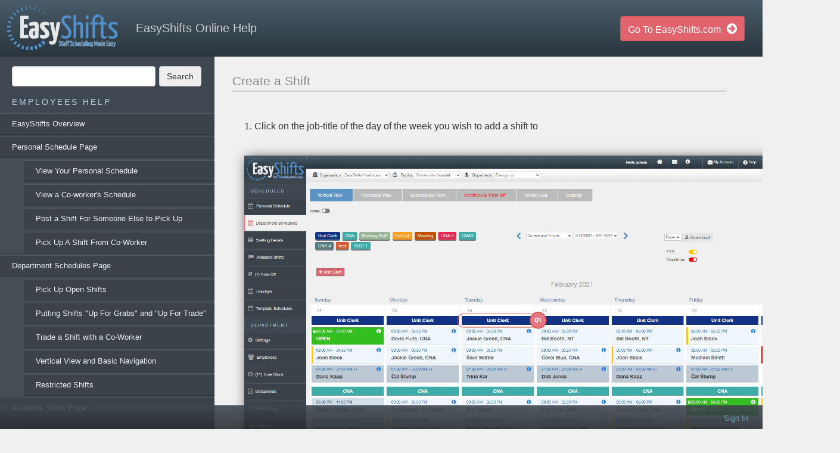

--- FILE ---
content_type: text/html; charset=utf-8
request_url: https://help.easyshifts.com/create-a-shift
body_size: 5072
content:

<!DOCTYPE html> 
<html lang="en-US" class="static detail-page dir-ltr contents" dir="ltr"> 
<head> 
    <meta charset="utf-8" />
    <title>EasyShifts Online Help - Create a Shift</title> 
    <link href="//fonts.googleapis.com/css?family=Lobster&amp;subset=latin" rel="stylesheet" type="text/css" />
<link href="/Themes/EasyShifts/Styles/default-grid.css" rel="stylesheet" type="text/css" />
<link href="/Themes/EasyShifts/Styles/Site.css" rel="stylesheet" type="text/css" />
<link href="/Modules/Orchard.Resources/Styles/font-awesome.min.css" rel="stylesheet" type="text/css" />
<link href="/Modules/Orchard.Search/Styles/orchard-search-search.css" rel="stylesheet" type="text/css" />
<script src="https://code.jquery.com/jquery-1.12.4.min.js" type="text/javascript"></script>
<!--[if lt IE 9]>
<script src="/Core/Shapes/scripts/html5.js" type="text/javascript"></script>
<![endif]-->
<meta content="Orchard" name="generator" />
<meta content="IE=edge,chrome=1" http-equiv="X-UA-Compatible" />
<link href="/modules/orchard.themes/Content/orchard.ico" rel="shortcut icon" type="image/x-icon" />

    <script>(function(d){d.className="dyn"+d.className.substring(6,d.className.length);})(document.documentElement);</script> 
    <script>window.isRTL = false;</script>
</head> 
<body>


<div class="aside-1" id="layout-wrapper">
<header id="layout-header" class="group">
    <div id="header">
        <div class="zone zone-header">
<article class="widget-TopHeader widget-header widget-html-widget widget">
    <div class="help_logo">
<h1 dir="ltr" style="text-align: left;"><a href="http://help.easyshifts.com" title="EasyShifts Help"><img width="186" height="74" alt="" src="/Media/Default/Logos/logo.png" /></a></h1>
</div>
<div class="help_title">
<h2>EasyShifts Online Help</h2>
</div>
<div class="go-to-easyshifts"><a class="btn btn-primary" href="http://www.easyshifts.com">Go To EasyShifts.com</a></div>
</article></div>
    </div>
</header>
<div id="layout-main-container">
<div id="layout-main" class="group">
    <aside id="aside-first" class="aside-first group">
        <div class="zone zone-aside-first">
<article class="input-group widget-SearchForm widget-aside-first widget-search-form widget">
    

<form action="/Search" class="search-form" method="get">    <fieldset>
        <input id="q" name="q" type="text" value="" />
        <input id="culture" name="culture" type="hidden" value="en-US" />
        <button type="submit">Search</button>
    </fieldset>
</form>
</article>
<article class="employee-menu widget-aside-first widget-menu-widget widget">
    <header>
        <h1>Employees Help</h1>
        
    </header>
    
<nav>
    <ul class="menu menu-sidebar-for-employees">
        
        
<li class="first"><a href="/easyshifts-overview">EasyShifts Overview</a>
</li>
<li class="dropdown">

    <a href="/personal-schedule-page">Personal Schedule Page</a> 
                <ul>
                    
<li>

    <a href="/view-your-personal-schedule">View Your Personal Schedule</a> 
</li>
<li>

    <a href="/view-a-co-worker-s-schedule">View a Co-worker&#39;s Schedule</a> 
</li>
<li>

    <a href="/post-a-shift-for-someone-else-to-pick-up">Post a Shift For Someone Else to Pick Up</a> 
</li>
<li>

    <a href="/pick-up-shift">Pick Up A Shift From Co-Worker</a> 
</li>
                </ul>
</li>
<li class="dropdown">

    <a href="/department-schedules">Department Schedules Page</a> 
                <ul>
                    
<li>

    <a href="/pick-up-open-shifts">Pick Up Open Shifts</a> 
</li>
<li>

    <a href="/up-for-grab">Putting Shifts &quot;Up For Grabs&quot; and &quot;Up For Trade&quot;</a> 
</li>
<li>

    <a href="/trade-a-shift-with-a-co-worker">Trade a Shift with a Co-Worker</a> 
</li>
<li>

    <a href="/vertical-view">Vertical View and Basic Navigation</a> 
</li>
<li><a href="/restricted-shifts">Restricted Shifts</a>
</li>
                </ul>
</li>
<li class="dropdown">

    <a href="/available-shifts-page">Available Shifts Page</a> 
                <ul>
                    
<li>

    <a href="/tradeoffers">Trade Offers</a> 
</li>
<li>

    <a href="/available-open-shifts">Open Shifts</a> 
</li>
<li>

    <a href="/upforgrabs">Up For Grabs</a> 
</li>
<li>

    <a href="/tradepreferred">Trade Preferred</a> 
</li>
<li>

    <a href="/myproposals">My Proposals</a> 
</li>
                </ul>
</li>
<li class="dropdown">

    <a href="/time-off-page">Time Off Page</a> 
                <ul>
                    
<li>

    <a href="/time-off-page-calendar-view">Time Off Page - Calendar View</a> 
</li>
<li>

    <a href="/request-time-off">Request Time Off</a> 
</li>
                </ul>
</li>
<li class="dropdown">

    <a href="/employees-page">Employees Page</a> 
                <ul>
                    
<li><a href="/set-availability-employee">Set Availability for Employee</a>
</li>
                </ul>
</li>
<li class="dropdown">

    <a href="/timeclock">Time Clock</a> 
                <ul>
                    
<li>

    <a href="/locationapple">Location Services (Apple)</a> 
</li>
<li>

    <a href="/gpsandroid">Location Services (Android)</a> 
</li>
                </ul>
</li>
<li>

    <a href="/change-your-password">Change Your Password</a> 
</li>
<li>

    <a href="/change-your-username-contact-info">Change Your Username / Contact Info</a> 
</li>
<li class="dropdown">

    <a href="/Receive-Email/Mobile-Notifications">Receive Email/Mobile Notifiications</a> 
                <ul>
                    
<li>

    <a href="/pushapple">Push Notifications (Apple)</a> 
</li>
<li>

    <a href="/pushandroid">Push Notifications (Android)</a> 
</li>
                </ul>
</li>

<li>

    <a href="/send-view-a-message-2">Send/View a Message</a> 
</li>
<li>

    <a href="/merge">Merge Accounts</a> 
</li>
<li>

    <a href="/forgotpassword-2">Forgot Password</a> 
</li>
<li class="last">

    <a href="/employeeengagement">Engagement</a> 
</li>
    </ul>
</nav>
</article>
<article class="admin-menu widget-aside-first widget-menu-widget widget">
    <header>
        <h1>Admin Help</h1>
        
    </header>
    
<nav>
    <ul class="menu menu-sidebar-for-admin">
        
        
<li class="first">

    <a href="/admintraining">EasyShifts Admin Training</a> 
</li>
<li>

    <a href="/view-personal-schedules">View Personal Schedules</a> 
</li>
<li class="dropdown current">

    <a href="/viewing-a-specific-week-of-your-department-schedule">Department Schedule</a> 
                <ul>
                    
<li>

    <a href="/view-past-schedules">View Past Schedules</a> 
</li>
<li>

    <a href="/spreadsheet-view">Spreadsheet View</a> 
</li>
<li>

    <a href="/scheduling-conflicts-page">Scheduling Conflicts Page</a> 
</li>
<li class="current">

    <a href="/create-a-shift">Create a Shift</a> 
</li>
<li>

    <a href="/addshiftsinbulk">Adding Shifts In Bulk</a> 
</li>
<li>

    <a href="/edit-a-shift">Edit a Shift</a> 
</li>
<li>

    <a href="/addingshiftnotes">Adding Shift Notes</a> 
</li>
<li><a href="/restricted-shifts-admin">Restricted Shifts for Admin</a>
</li>
<li><a href="/Secondary_Assignee">Secondary Assignee</a>
</li>
<li>

    <a href="/bonusshift">Bonus Shifts</a> 
</li>
<li>

    <a href="/absence-tracking">Absence Tracking</a> 
</li>
<li>

    <a href="/departmentschedulesconflicts">Conflicts and Time Off Tab</a> 
</li>
<li>

    <a href="/lastmandated">Add Last Mandated</a> 
</li>
                </ul>
</li>
<li class="dropdown">

    <a href="/staffingdetails">Staffing Details</a> 
                <ul>
                    
<li>

    <a href="/staffscheduling">Staff Scheduling</a> 
</li>
                </ul>
</li>
<li class="dropdown">

    <a href="/available-shifts-page-2">Available Shifts Page for Admin</a> 
                <ul>
                    
<li>

    <a href="/admintradeoffers">Trade Offers</a> 
</li>
<li>

    <a href="/adminopenshifts">Open Shifts</a> 
</li>
<li>

    <a href="/approverestricted">Approving Restricted Shifts</a> 
</li>
                </ul>
</li>
<li class="dropdown">

    <a href="/time-off-page-2">Time Off Page for Admin</a> 
                <ul>
                    
<li>

    <a href="/timeofflistview">List View</a> 
</li>
<li>

    <a href="/time-off-page-calendar-view-for-admin">Calendar View for Admin</a> 
</li>
<li><a href="/set-time-off-request-visibility">Set Time-Off Request Visibility</a>
</li>
<li>

    <a href="/timeofftype">Add A New Time Off Type</a> 
</li>
<li>

    <a href="/blockedperiods">Blocked Periods</a> 
</li>
                </ul>
</li>
<li>

    <a href="/holidays">Holidays</a> 
</li>
<li class="dropdown">

    <a href="/template-schedules">Template Schedules</a> 
                <ul>
                    
<li>

    <a href="/basic-navigation">Basic Navigation</a> 
</li>

<li>

    <a href="/modify-structure">Modify Structure</a> 
</li>
<li>

    <a href="/editing">Editing Templates</a> 
</li>
<li>

    <a href="/premiumperiods">Premium Periods</a> 
</li>
                </ul>
</li>
<li>

    <a href="/adminengagement">Engagement</a> 
</li>
<li class="dropdown">

    <a href="/department-settings-general-settings">Department Settings - General Settings</a> 
                <ul>
                    
<li>

    <a href="/department-settings-job-titles">Department Settings - Job Titles</a> 
</li>
<li>

    <a href="/newjobtitle">Adding New Job Titles</a> 
</li>
<li>

    <a href="/training">Training Positions</a> 
</li>
<li>

    <a href="/department-settings-department-roles">Department Settings - Department Roles</a> 
</li>
<li>

    <a href="/other-dept-time-off">Time Off From Other Departments</a> 
</li>
<li>

    <a href="/timeclocksettings">Time Clock Settings</a> 
</li>
<li>

    <a href="/eldermark-2">Eldermark Integration</a> 
</li>
                </ul>
</li>
<li class="dropdown">

    <a href="/employees-page-for-admin">Employees Page for Admin</a> 
                <ul>
                    
<li>

    <a href="/remove-an-employee-from-your-department">Remove an Employee From Your Department</a> 
</li>
<li>

    <a href="/add-an-employee-to-your-department">Add an Employee to Your Department</a> 
</li>
<li><a href="/set-availability-admin">Manage Availability for Admin</a>
</li>
<li>

    <a href="/employeereassignment">Employee Reassignment</a> 
</li>
<li>

    <a href="/find-username">Find an Employee&#39;s Username</a> 
</li>
<li>

    <a href="/reset-an-employee-s-password">Reset an Employee&#39;s Password</a> 
</li>
<li>

    <a href="/intro-letters">Intro Letters</a> 
</li>
<li>

    <a href="/overtimeoverride">Overtime Override</a> 
</li>
                </ul>
</li>
<li class="dropdown">

    <a href="/timeclockadmin">Time Clock for Admins</a> 
                <ul>
                    
<li>

    <a href="/timeclocknavigation">Basic Navigation</a> 
</li>
<li>

    <a href="/createtimeclockpunch">Create A Time Clock Punch</a> 
</li>
<li>

    <a href="/timeclocksettings-2">Time Clock Settings</a> 
</li>
<li>

    <a href="/whitelistip">Whitelist IP Address</a> 
</li>
                </ul>
</li>
<li>

    <a href="/documents">Documents</a> 
</li>
<li class="dropdown">

    <a href="/notifications-page">Activity Log Page</a> 
                <ul>
                    
<li><a href="/filter-activity-log">Filter Activity Log</a>
</li>
                </ul>
</li>
<li>

    <a href="/lastmandatedreport">Last Mandated</a> 
</li>
<li class="dropdown">

    <a href="/payrollreport">Payroll Report</a> 
                <ul>
                    
<li>

    <a href="/payrollentireshift">Payroll Report- &quot;Include Entire Shift&quot; Checkbox</a> 
</li>
<li>

    <a href="/7minute">Round Punches- 7 Minute Rule</a> 
</li>
                </ul>
</li>
<li>

    <a href="/send-view-a-message-for-admin">Send/View a Message for Admin</a> 
</li>
<li>

    <a href="/change-your-password-for-admin">Change Your Password for Admin</a> 
</li>
<li>

    <a href="/change-your-username-contact-info-for-admin">Change Your Username / Contact Info for Admin</a> 
</li>
<li>

    <a href="/set-your-notification-preferences">Set Your Notification Preferences</a> 
</li>

<li>

    <a href="/overtime">Overtime Calculations</a> 
</li>
<li>

    <a href="/PointClickCare">PointClickCare Integration</a> 
</li>
<li>

    <a href="/PBJ">PBJ Report</a> 
</li>
<li class="dropdown last">

    <a href="/ADPConnector">ADP Connector Setup</a> 
                <ul>
                    
<li>

    <a href="/ADPShiftExport">ADP Shift Export</a> 
</li>
<li>

    <a href="/ADPTimeOff">ADP Time Off Requests</a> 
</li>
<li>

    <a href="/ADPImport">ADP Import Employees</a> 
</li>
<li>

    <a href="/ADPSyncEmployee">ADP Sync Employee</a> 
</li>
                </ul>
</li>
    </ul>
</nav>
</article></div>
    </aside>
    <div id="layout-content" class="group">
                        <div id="content" class="group">
            <div class="zone zone-content">
<article class="page content-item">
    <header>
        

<h1>Create a Shift</h1>


            <div class="metadata">
                <div class="published">Thursday, September 15, 2016 12:58:18 AM</div>
            </div>
    </header>
    <div class="orchard-layouts-root">
    

<div class="table">

<div class="row">
<div class=" span-12 cell">
<h2>1. Click on the job-title of the day of the week you wish to add a shift to</h2>
<p>&nbsp;</p>
<p><img width="1000" height="500" alt="" src="/Media/Default/ScreenShots/department_schedules_create_shift_1.jpg" style="display: block; margin-left: auto; margin-right: auto;" /></p>

<h2><em>The 'Create Shift' box will pop up as seen below.</em><br /><em></em></h2>
<p><em>&nbsp;</em></p>
<p><em></em></p>
<p><em></em></p>
<h2>2. From the dropdown box next to 'Employee' you can either leave the shift open or choose from the list of employees with that job title.</h2>
<p>&nbsp;</p>
<p></p>
<h2>3. Choose a 'Start Time' of the shift.</h2>
<p>&nbsp;</p>
<p>&nbsp;</p>
<h2>4. Choose an 'End Time' of the shift.</h2>
<p>&nbsp;</p>
<p></p>
<h2>5. Choose a 'Break Start' time.</h2>
<p>&nbsp;</p>
<p></p>
<h2><strong>Note:</strong> The 'Break Time' fields only need to be filled in if your employees have an unpaid break during their shift. This will accurately calculate their hours by not including the break time.</h2>
<p>&nbsp;</p>
<p></p>
<h2>6. Indicate the duration of the break in minutes in the 'Break Time' box.</h2>
<p>&nbsp;</p>
<p></p>
<h2><strong>Note:</strong>&nbsp;A 'Break Start' time is required to calculate the break. Do not fill out the 'Break Time' without indicating a 'Start Time'.</h2>
<p>&nbsp;</p>
<p></p>
<h2>7. Click 'Save' to create the shift.</h2>
<p>&nbsp;</p>
<p><img width="1000" height="500" alt="" src="/Media/Default/ScreenShots/department_schedules_create_shift_2.jpg" style="display: block; margin-left: auto; margin-right: auto;" /></p>
</div></div>
</div>

</div>
</article></div>
        </div>
            </div>
</div>
</div>
<div id="layout-footer" class="group">
    <footer id="footer">
        <div id="footer-quad" class="group">
                                            </div>
        <div id="footer-sig" class="group">
            <div class="zone zone-footer">
<div class="user-display">
        <span class="user-actions"><a href="/Users/Account/LogOn?ReturnUrl=%2Fcreate-a-shift" rel="nofollow">Sign In</a></span>
</div></div>
        </div>
    </footer>
</div>
</div>
<script src="/Themes/EasyShifts/scripts/jquerytouch.js" type="text/javascript"></script>

</body>
</html>

--- FILE ---
content_type: text/css
request_url: https://help.easyshifts.com/Themes/EasyShifts/Styles/Site.css
body_size: 8855
content:
/*
Theme: Theme Machine
Author: Orchard Team – http://www.orchardproject.net
Copyright: 2010, Orchard. All Rights Reserved
*/


/*  Color Palette
**************************************************************

Background: #fff
Borders: #dbdbdb
Text: #434343
Secondary Text: #999999
Main Accent: #999
Links: #5f97af
*/



/* Reset
***************************************************************/

html, body, div, span, applet, object, iframe,
h1, h2, h3, h4, h5, h6, p, blockquote, pre,
a, abbr, acronym, address, big, cite, code,
del, dfn, em, font, img, ins, kbd, q, s, samp,
small, strike, strong, sub, sup, tt, var,
dl, dt, dd, ol, ul, li,
fieldset, form, label, legend,
table, caption, tbody, tfoot, thead, tr, th, td {
    margin: 0;
    padding: 0;
    border: 0;
    outline: 0;
    font-weight: inherit;
    font-style: inherit;
    font-size: 100%;
    font-family: inherit;
    vertical-align: baseline;
}

/* Remember focus styles! */
:focus { outline: 0; }

ol, ul { list-style: none; }

/* Tables still need 'cellspacing="0"' in the markup */
table { border-collapse: separate; border-spacing: 0; }
caption, th, td { text-align: left; font-weight: normal; }

blockquote:before, blockquote:after,
q:before, q:after { content: ""; }
blockquote, q { quotes: "" ""; }

/* HTML 5 elements as block */  
header, footer, aside, nav, article {display: block;}



/* Clearing Floats
***************************************************************/

.group:after 
{
    content: ".";
    display: block;
    height: 0;
    font-size: 0;
    clear: both;
    visibility: hidden;
}

.zone:after, .widget-control:after /* .zone:after self clears every zone container - .widget-control:after self clears any floats used in a widget */
{
    content: ".";
    display: block;
    height: 0;
    font-size: 0;
    clear: both;
    visibility: hidden;
}



/* General
***************************************************************/

/* Default font settings. 
The font-size 81.3% sets the base font to 13px 

Pixels     EMs         Percent Points
6px     0.462em     46.2%     5pt
7px     0.538em     53.8%     5pt
8px     0.615em     61.5%     6pt
9px     0.692em     69.2%     7pt
10px     0.769em     76.9%     8pt
11px     0.846em     84.6%     8pt
12px     0.923em     92.3%     9pt
13px     1em         100%     10pt
14px     1.077em     107.7%     11pt
15px     1.154em     115.4%     11pt
16px     1.231em     123.1%     12pt
17px     1.308em     130.8%     13pt
18px     1.385em     138.5%     14pt
19px     1.462em     146.2%     14pt
20px     1.538em     153.8%     15pt
21px     1.615em     161.5%     16pt
22px     1.692em     169.2%     17pt
23px     1.769em     176.9%     17pt
24px     1.846em     184.6%     18pt
*/

body  {
    line-height: 1; 
    font-size: 81.3%;
    color: #333; 
    background: #fff;
    font-family: Tahoma, "Helvetica Neue", Arial, Helvetica, sans-serif;
    background-color: #f0f0f0;  
}

/* Headings */
h1,h2,h3,h4,h5,h6 {font-weight: normal;margin:.6em 0;}

h1 { font-size: 1.308em; }
h2 { font-size: 1.231em; }
h3 { font-size: 1.154em; }
h4 { font-size: 1.077em; }
h5 { font-size: 1em; }
h6 { font-size: 1em; }

h1 img, h2 img, h3 img, 
h4 img, h5 img, h6 img {
  margin: 0;
}

/* Aside Headings */
aside h1 { font-size: 1.154em; }
aside h2 { font-size: 1.077em; }
aside h3 { font-size: 1em; }
aside h4 { font-size: 1em; }
aside h5 { font-size: 1em; }
aside h6 { font-size: 1em; }

/* Lists */
li ul, 
li ol       { margin:0 1.5em; }
ul, ol      { margin: 1.5em; line-height: 1.538em; }

ul          { list-style-type: disc; }
ol          { list-style-type: decimal; }

dl          { margin: 0 0 1.5em 0; }
dl dt       { font-weight: bold; }
dd          { margin-left: 1.5em;}

/* Text elements */
p           {margin: 0 0 1em;line-height: 1.538em;font-size: 13px;}
p img.left  { float: left; margin: 0.923em 0.923em 0.923em 0; padding: 0; }
p img.right { float: right; margin: 0.923em 0 0.923em 0.923em; }

a:focus, 
a:hover     { text-decoration: underline; }
a           { color: #5f97af; text-decoration: none; }

blockquote  { margin: 0.923em; color: #666; font-style: italic; }
strong      { font-weight: bold; }
em,dfn      { font-style: italic; }
dfn         { font-weight: bold; }
sup, sub    { line-height: 0; }

abbr, 
acronym     { border-bottom: 1px dotted #666; }
address     { margin: 0 0 0.923em; font-style: italic; }
del         { color:#666; }

pre         { margin: 0.923em 0; white-space: pre; }
pre,code,tt { font: 1em 'andale mono', 'lucida console', monospace; line-height: 1.462em; }



/* Forms
***************************************************************/

form              { margin: 0; padding: 0;}
legend            { font-size: 1.231em; font-weight: normal; border:none;}
fieldset          { padding:6px 0 0; margin:0 0 12px 0; border: 0px solid #dbdbdb; }
label             { font-weight:normal; display:block; padding: 0 0 0.3em 0; }
label.forcheckbox { margin:0 0 0 .4em; display:inline; }

input[type="text"], input[type="password"] {
    display: block;
    padding: 0.3em;
}

input[type="checkbox"] {
    margin:.2em 0 1.2em 0;
}

fieldset ol     { list-style-type:none; padding: 0; margin: 0; }
fieldset ol li  { margin: 0 0 6px 0; }

form.inline, form.inline fieldset { /* todo: (heskew) need something other than .inline ... */
    display:inline;
}

form.inline fieldset {
    margin:0;
}

input[type="checkbox"]:focus, input[type="radio"]:focus {
    outline:1px dotted #666d51;
}

input[readonly] {
    background-color: #EBEBE4;
    color: #545454;
}

legend span {
    font-weight:normal;
}
label span {
    font-weight:normal;
}
label input {
    vertical-align:text-top;
}
.hint {
    display:block;
    font-size: 0.846em;
    color:#999;
    margin-top: 3px;
    padding: 3px;
}
/* todo: (heskew) try to get .text on stuff like .text-box */
select, textarea, input.text, input.textMedium, input.text-small, input.text-box {
    font-family:inherit;
    padding:3px;
    border:1px solid #bdbcbc;
    font-family:inherit;
    font-size:inherit;
}
input.text, input.textMedium, input.text-box {
    line-height:1.2em;
}
/*Are we using the two classes below?*/
input.text-small, input.text.small {
    width:4em;
}
input.textMedium, input.text.medium {
    width:26em;
}
select {
    padding:1px;	
}
select:focus, textarea:focus, input.text:focus, input.text-box:focus, input.text-small:focus, input.textMedium:focus  {
    border-color:#666d51;
}
input.check-box {
    margin-left:0;
    vertical-align:-.1em;
}
input.large.text, textarea, fieldset {
    clear:both;
}

textarea {
    min-height:8em;
}

/* Structure
***************************************************************/
#layout-wrapper { }

#layout-header, #layout-featured, #layout-before-main, #layout-main, #layout-footer, #layout-after-main, #layout-tripel {
    
    margin:0;
}

/* Navigation */
#layout-navigation 
{
    width: 960px;
    margin: 0 auto;
    display: block;
    border-bottom: 1px solid #dbdbdb;
}

nav ul 
{
    padding: 0px;
    margin: 0px;
}

nav ul li
{
    /* border:1px solid #dbdbdb; */
    background: rgba(128, 128, 128, .1);
    display:block;
    margin:0 2px -1px 0;
}
nav > ul li.current 
{
    background: rgba(128, 128, 128, .1);
}
nav ul li a 
{
    padding:0 18px;
    display:block;
    color: #333;
    font-size: 1.077em;
    text-decoration:none;
    line-height:24px;
}


/* first level */
nav > ul > li {/* float:left; */}
nav > ul > li > a {/* float:left; */}
/* nav > ul > li:hover > ul { display:block; } */
nav > ul > li:hover { }

/* second level */
nav > ul > li > ul { margin-left: 40px; padding:0px; }
nav > ul > li > ul > li { list-style-type:none; margin:0px; border: none;}
nav > ul > li > ul > li > a { display:block; text-decoration:none;}
nav > ul > li > ul > li:hover > a { }

nav > ul > li > ul > li:hover > ul { display:block; }

/* third level */
nav > ul > li > ul > li > ul { margin: -20px -1px 0px 90% ; padding:0px; display:none; position:absolute; border: 1px solid #dbdbdb; }
nav > ul > li > ul > li > ul > li { list-style-type:none; margin:0px; border: none;}
nav > ul > li > ul > li > ul > li > a { display:block; text-decoration:none;}
nav > ul > li > ul > li > ul > li:hover > a { }

/* deeper levels */
nav > ul > li > ul > li > ul ul { display:none; }

/* Breadcrumb */
nav ul.breadcrumb 
{
    border:none;
    display: inline-block;
    margin: -9px;
}

    nav ul.breadcrumb li
    {
        border:none;
        background:none;
        display:block;
        margin:0 2px -1px 0;
    }

    nav ul.breadcrumb li:after
    {
        content: "/"
    }
    
    nav ul.breadcrumb li.last:after
    {
        content: ""
    }

        nav ul.breadcrumb li a 
        {
            padding:0 9px;
            display:block;
            color: #5F97AF;
            font-size: 100%;
        }
        
        nav ul.breadcrumb li a:hover
        {
            text-decoration: underline;
        }
        
#layout-header {
    background-color: #3F4750;
    background: linear-gradient(#495c6a, #2a353d);
    height: 95px;
}

#layout-header h1 {
    color: #fff;
    margin-top: 0px;
    margin-bottom: 0px;
    font-size: 1.5em;
}
    #branding 
    {   
        font-family: 'Lobster', Tahoma, Arial, Helvetica, sans-serif;
        font-size: 2.9em;
        padding: 0;
        margin: 0;
    }
    #branding a 
    {
        text-decoration:none;
        color: #434343;
    }
#layout-navigation {}
#layout-featured {}
#layout-before-main {}
#layout-main {
    background-color: #f0f0f0;
}
    #aside-first {}
    #layout-content {}
        #messages {}
        #before-content {}
        #content {}
        #after-content {}
    #aside-second {}
#layout-after-main {}
#layout-tripel {}
    #tripel-first {}
    #tripel-second {}
    #tripel-third {}
#layout-footer {}
    #footer-quad {}
        #footer-quad-first {}
        #footer-quad-second {}
        #footer-quad-third {}        
        #footer-quad-forth {}
    #footer-sig {}
    
/* Zones */
.zone 
{
    padding: 12px;
    
    /*  Enable this to see zone visualizations
    background-color: yellow;
    box-shadow:inset 0 0 1px purple;
    -moz-box-shadow:inset 0 0 1px purple;
    -webkit-box-shadow:inset 0 0 1px purple;
    */
} 
.zone-header {padding: 10px 0 10px 12px;position: relative;height: 85px;}
.zone-navigation { padding: 0; }
.zone-featured {}
.zone-before-main {}
.zone-aside-first {}
.zone-messages {}
.zone-before-content {}
.zone-content {
}
.zone-after-content {}
.zone-aside-second {}
.zone-after-main {}
.zone-tripel-first {}
.zone-tripel-second {}
.zone-tripel-third {}
.zone-footer-quad-first {}
.zone-footer-quad-second {}
.zone-footer-quad-third {}
.zone-footer-quad-fourth {}
.zone-footer { color: #999999; position:fixed; bottom: 0; }



/* Main
***************************************************************/

/* Content lists and details */
.content-description { font-size: 1.154em; }
.content-items { padding: 0; margin: 0; list-style: none; }
.content-items li { padding: 0; margin: 0; }
.content-items .content-item { border-top: 1px solid #dbdbdb; padding: 6px 0 6px 0; }
.content-items .content-item header {}
.content-items .content-item header h1 { font-size: 1.308em; color:#434343; }
.content-items .content-item header h1 a { color: #434343; }
.content-items .content-item header h1 a:hover {}

/* Tags */
.tags { margin-top: 12px; }
.tags a { background-color: #dbdbdb; padding: 3px 6px; color: #434343; }
.tags a:hover { background-color: #434343; color: #fff; }

/* Metadata */
.metadata { margin: 0 0 12px 0; color: #999; font-size: 0.846em; }
.metadata .published {display: none;margin: 0 6px 0 0;}
.metadata .comment-count { display: inline; }
.meta {}

/* Comments */
#comments { margin: 24px 0 0 0; padding: 0; }
.comment-form { margin: 24px 0 0 0; padding: 0; }
.comments { margin: 0; padding: 0; list-style: none; }
.comments li { margin: 12px 0 0 0; padding: 12px; border: 1px solid #dbdbdb; }
.comment { margin: 0; padding: 0; }
.comment h4 { font-size: 1.077em; }
.comment .who {}
.comment .what {}
.comment .reply { float: right;}
.comment #add-comment {}
.comment-form #comment-by { font-size: 1.231em; font-weight: normal; margin: 0 0 1.2em 0; border:none; }
.comment-form .comment-text { width: 33.2em; }
.comment-form input[type="text"] { width: 32em; }
.comment-form li { border: inherit; margin: inherit; padding: inherit}
.comment-disabled {}
.comment-count { font-size: 1.231em; }

/* Confirmations */
.message, .validation-summary-errors { margin:10px 0 4px 0; padding:4px; }
.messages a { font-weight:bold; }
.message-Information { background:#e6f1c9; /* green */ border:1px solid #cfe493; color:#062232; }
.message-Warning { background:#fdf5bc; /* yellow */ border:1px solid #ffea9b; }
.critical.message, .validation-summary-errors, .message-Error { background:#e68585; /* red */ border:1px solid #990808; color:#fff; }


/* Secondary
***************************************************************/

/* Aside Zones */
/* If zone 1 is on */
.aside-1 #layout-content {float: left;}
.aside-1 .aside-first { float: left; width: 360px; }

/* If zone 2 is on */
.aside-2 #layout-content { float: left; width: 600px; }
.aside-2 .aside-second { float: right; width: 360px; }

/* If zones 1, 2 are on */
.aside-12 #layout-content { width: 600px; }
.aside-12 .aside-first, .aside-12 .aside-second { width: 180px; }
.aside-12 .aside-first, .aside-12 .aside-second, .aside-12 #layout-content { float:left; }

/* Tripel Zones*/
#layout-tripel > div { float:left; width:960px; }

/*2 zones on */
.tripel-12 #layout-tripel > div { width:480px; } /* If zones 1, 2 are on */
.tripel-23 #layout-tripel > div { width:480px; } /* If zones 2, 3 are on */
.tripel-13 #layout-tripel > div { width:480px; } /* If zones 1, 3 are on */

/*3 zones on */
.tripel-123 #layout-tripel > div { width:320px; } /* If zones 1, 2, 3 are on */

/* Quad Footer Zones */
#footer-quad > div { float:left; width:240px; }

/*1 zone on */
.split-1 #footer-quad-first { width:960px; } /* If zone 1 is on */
.split-2 #footer-quad-second { width:960px; } /* If zone 2 is on */
.split-3 #footer-quad-third { width:960px; } /* If zone 3 is on */
.split-4 #footer-quad-fourth { width:960px; } /* If zone 4 is on */

/*2 zones on */
.split-12 #footer-quad-first, .split-12 #footer-quad-second { width:480px; } /* If zones 1, 2 are on */
.split-13 #footer-quad-first, .split-13 #footer-quad-third { width:480px; } /* If zones 1, 3 are on */
.split-14 #footer-quad-first, .split-14 #footer-quad-fourth { width:480px; } /* If zones 1, 4 are on */
.split-23 #footer-quad-second, .split-23 #footer-quad-third { width:480px; } /* If zones 2, 3 are on */
.split-24 #footer-quad-second, .split-24 #footer-quad-fourth { width:480px; } /* If zones 2, 4 are on */
.split-34 #footer-quad-third, .split-34 #footer-quad-fourth { width:480px; } /* If zones 3, 4 are on */

/*3 zones on */
.split-234 #footer-quad-second { width:480px; } /* If zones 2, 3, 4 are on */
.split-134 #footer-quad-first { width:480px; } /* If zones 1, 3, 4 are on */
.split-124 #footer-quad-fourth { width:480px; } /* If zones 1, 2, 4 are on */
.split-123 #footer-quad-third { width:480px; } /* If zones 1, 2, 3 are on */

/*3 zones on - alternate layout*/
/*.split-123 #footer-quad-first, .split-123 #footer-quad-second, .split-123 #footer-quad-third { width:320px; }*/ /* If zones 1, 2, 3 are on */
/*.split-124 #footer-quad-first, .split-124 #footer-quad-second, .split-124 #footer-quad-fourth { width:320px; }*/ /* If zones 1, 2, 4 are on */
/*.split-134 #footer-quad-first, .split-134 #footer-quad-third, .split-134 #footer-quad-fourth { width:320px; }*/ /* If zones 1, 3, 4 are on */
/*.split-234 #footer-quad-second, .split-234 #footer-quad-third, .split-234 #footer-quad-fourth { width:320px; }*/ /* If zones 2, 3, 4 are on */



/* Widgets
***************************************************************/
.widgets {}
.widget h1 { font-size: 1.077em; }

/* Edit Mode Widgets */
/* These are the edit controls that appear when you're logged-in */
.widget-control { position: relative; border: 1px dotted #5f97af; }
.widget-control .manage-actions { position:absolute; top: 0px; right: 0px; }
.widget-control .manage-actions a { display: block; background-color: #dbdbdb; color: #434343; padding: 3px 6px;  }
.widget-control .manage-actions a:hover { background-color: #434343; color: #fff; text-decoration: none; }

/* Content Mode */
.content-control { border: 1px dotted #5f97af; overflow:auto; position: relative; }
.content-control .manage-actions { position:absolute; top: 0px; right: 0px; }
.content-control .manage-actions a { display: block; background-color: #dbdbdb; color: #434343; padding: 3px 6px;  }
.content-control .manage-actions a:hover { background-color: #434343; color: #fff; text-decoration: none; }



/* Pager
***************************************************************/

.pager { list-style: none; padding: 0; margin: 12px 0 0 0; }
.pager li { float: left; padding: 0 12px 0 0; margin: 0; }
.pager a, .pager span { font-size: 1.077em; display: block; background-color: #dbdbdb; padding: 6px 6px; color: #434343;}
.pager a:hover { background-color: #434343; color: #fff; }
.pager span { background-color:inherit; }


/* Misc
***************************************************************/

.small      { font-size: 0.615em; margin-bottom: 1.875em; line-height: 1.875em; }
.large      { font-size: 1.231em; line-height: 2.231em; margin-bottom: 1.25em; }
.hide       { display: none; }

.quiet      { color: #666; }
.loud       { color: #000; }
.highlight  { background:#ff0; }
.added      { background:#060; color: #fff; }
.removed    { background:#900; color: #fff; }

.first      { margin-left:0; padding-left:0; }
.last       { margin-right:0; padding-right:0; }
.top        { margin-top:0; padding-top:0; }
.bottom     { margin-bottom:0; padding-bottom:0; }

.credits { float: left; }
.user-display { float: left; padding: 0 12px; }
.user-display .welcome {}
.user-display .user-actions {}

.login-form { margin: 24px 0 0 0; }



/* CSS 3 Enhancements 
***************************************************************/

input[type="submit"], input[type="button"], button, .button, .button:link, .button:visited {
    color:#333;
    background:#F5F5F5;
    background: -webkit-gradient(linear, left top, left bottom, from(#F5F5F5), to(#cbcbcb));
    background:-moz-linear-gradient(top , #F5F5F5, #cbcbcb);
    border:1px solid #999;
    cursor:pointer;
    margin:.2em 0 2em 0;
    padding:.3em 1.8em;
    text-align:center;
}

input[type="submit"]:hover, input[type="button"]:hover,
input[type="submit"]:active, input[type="button"]:active,
input[type="submit"]:focus, input[type="button"]:focus,
button:hover, .button:hover,
button:active, .button:active,
button:focus, .button:focus {
    text-decoration:none; 
    background: #ebebeb;
    background: -webkit-gradient(linear, left top, left bottom, from(#e1e1e1), to(#ebebeb));
    background:-moz-linear-gradient(top , #e1e1e1, #ebebeb);
}

/* Tag Cloud
***************************************************************/
.tag-cloud li {
    list-style: none;
    display: inline;
}

.tag-cloud-tag-1 {
    font-size: 1em;
}

.tag-cloud-tag-2 {
    font-size: 1.1em;
}

.tag-cloud-tag-3 {
    font-size: 1.2em;
}

.tag-cloud-tag-4 {
    font-size: 1.4em;
}

.tag-cloud-tag-5 {
    font-size: 1.5em;
}


/* RTL */

/* General
***************************************************************/
/* Text elements */
.dir-rtl p img.left  { float: right; margin: 0.923em 0 0.923em 0.923em; }
.dir-rtl p img.right { float: left; margin: 0.923em 0.923em 0.923em 0; }

.dir-rtl address     { margin: 0 0.923em 0.923em 0; }


/* Structure
***************************************************************/

.dir-rtl nav ul 
{
}

    .dir-rtl nav ul li
    {
        margin:0 0 -1px 2px ;
    }


/* first level */
.dir-rtl nav > ul > li { float:right; }
.dir-rtl nav > ul > li > a { float:right; }

/* second level */
.dir-rtl nav > ul > li > ul { margin: 24px -1px 0px 0; }

/* third level */
.dir-rtl nav > ul > li > ul > li > ul { margin: -20px 90% 0px -1px; }

/* Breadcrumb */
.dir-rtl nav ul.breadcrumb 
{
}

    .dir-rtl nav ul.breadcrumb li
    {
        margin:0 0 -1px 2px;
    }

.dir-rtl .zone-header { padding: 30px 12px 30px 0; }


/* Main
***************************************************************/

/* Metadata */
.dir-rtl .metadata .published { display: inline; margin: 0 0 0 6px; }

/* Comments */
.dir-rtl .comment .reply { float: right;}

/* Secondary
***************************************************************/

/* Aside Zones */
/* If zone 1 is on */
.dir-rtl .aside-1 #layout-content { float: left; }
.dir-rtl .aside-1 .aside-first { float: right; }

/* If zone 2 is on */
.dir-rtl .aside-2 #layout-content { float: right; }
.dir-rtl .aside-2 .aside-second { float: left; }

/* If zones 1, 2 are on */
.dir-rtl .aside-12 .aside-first, .aside-12 .aside-second, .aside-12 #layout-content { float:right; }

/* Tripel Zones*/
.dir-rtl #layout-tripel > div { float:right; }

/* Quad Footer Zones */
.dir-rtl #footer-quad > div { float:right; }


/* Widgets
***************************************************************/

/* Edit Mode Widgets */
/* These are the edit controls that appear when you're logged-in */
.dir-rtl .widget-control .manage-actions { right: inherit;left: 0px; }

/* Content Mode */
.dir-rtl .content-control .manage-actions { right: inherit;left: 0px; }



/* Pager
***************************************************************/

.dir-rtl .pager li { float: right; padding: 0 0 0 12px; }


/* Misc
***************************************************************/

.dir-rtl .first      { margin-right:0; padding-right:0;margin-left:inherit; padding-left:inherit; }
.dir-rtl .last       { margin-right:inherit; padding-right:inherit;margin-left:0; padding-left:0; }

.dir-rtl .credits { float: right; }
.dir-rtl .user-display { float: right; }

/* EasyShifts Help Theme
***************************************************************/

/* Structure*/
#layout-content {
   width : 65% ; /* IE8以下とAndroid4.3以下用フォールバック */
   width : -webkit-calc(100% - 390px) ;
   width : calc(100% - 390px) ;    
}

/* Footer*/
#layout-footer #footer {
    background: linear-gradient(#3F4750, #292e33);
    opacity: .90;
    height: 40px;
    width: 100%;
    position: fixed;
    bottom: 0;
    z-index: 1000;    
}

#layout-footer #footer .zone-footer {
    right: 0
}

/* Header*/
.help_logo {
    /* display: inline-block; */
    height: 74px;
    float: left;
}

.help_title {
    /* display: inline-block; */
    padding-left: 30px;
    /* height: 74px; */
    float: left;
}

.help_title:after {
    clear: both;
}

.help_title h2 {
    color: #ccc;
    font-size: 1.5em;
    line-height: 74px;
    margin: 0;
}

.go-to-easyshifts {
    float: right;
    margin: auto 30px;
    line-height: 74px;
}

.go-to-easyshifts a {
    font-size: 16px;
}

.go-to-easyshifts a:after {
    font-family: "FontAwesome";
    color: #fff;
    content: "\f0a9";
    font-size: 20px;
    padding-left: 10px;
}

.btn {
    display: inline-block;
    margin-bottom: 0px;
    font-weight: normal;
    text-align: center;
    vertical-align: middle;
    touch-action: manipulation;
    cursor: pointer;
    background-image: none;
    border-image-source: initial;
    border-image-slice: initial;
    border-image-width: initial;
    border-image-outset: initial;
    border-image-repeat: initial;
    white-space: nowrap;
    font-size: 14px;
    line-height: 1.42857;
    -webkit-user-select: none;
    border-width: 1px;
    border-style: solid;
    border-color: transparent;
    padding: 6px 12px;
    border-radius: 4px;
}

.btn-primary {
    color: rgb(255, 255, 255);
    background-color: rgb(224, 99, 110);
    border-color: rgb(220, 78, 90);    
}

.btn.btn-primary:hover {
    background-color: rgb(87, 52, 153);
    border-color: rgb(76, 46, 134);    
    text-decoration: none;
}

.btn,
.btn::before,
.btn::after {
	-webkit-box-sizing: border-box;
	-moz-box-sizing: border-box;
	box-sizing: border-box;
	-webkit-transition: all .3s;
	transition: all .3s;
}

/* Sidebar*/
.zone-aside-first .widget-search-form {
    float: none;
    padding-left: 20px;
}

.zone-aside-first .widget-search-form fieldset {
    width: 340px;
}

.zone-aside-first .widget-search-form input {
    display: block;
    width: 215px;
    height: 20px;
    padding: 6px 12px;
    font-size: 14px;
    line-height: 1.42857143;
    color: #555;
    background-color: #fff;
    background-image: none;
    border: 1px solid #ccc;
    border-radius: 4px;
    -webkit-box-shadow: inset 0 1px 1px rgba(0, 0, 0, .075);
    box-shadow: inset 0 1px 1px rgba(0, 0, 0, .075);
    -webkit-transition: border-color ease-in-out .15s, -webkit-box-shadow ease-in-out .15s;
    -o-transition: border-color ease-in-out .15s, box-shadow ease-in-out .15s;
    transition: border-color ease-in-out .15s, box-shadow ease-in-out .15s;
}

.zone-aside-first .widget-search-form button {
    color: #333;
    background: #eee;
    border-color: #ccc;
    display: inline-block;
    padding: 6px 12px;
    margin-bottom: 0;
    font-size: 14px;
    font-weight: normal;
    line-height: 1.42857143;
    text-align: center;
    white-space: nowrap;
    vertical-align: middle;
    -ms-touch-action: manipulation;
    touch-action: manipulation;
    cursor: pointer;
    -webkit-user-select: none;
    -moz-user-select: none;
    -ms-user-select: none;
    user-select: none;
    border-radius: 4px;
}     

.zone-aside-first .widget-search-form button:hover {
    background: #ccc;
    border-color: #aaa;
}

#aside-first {
    float: left;
    z-index: 30;
    height: 98%;
    background-color: #3F4750;    
}

#aside-first .zone {
    padding: 10px 0px 50px 0px;
}

.widget-menu-widget h1 {
    margin: 10px 0 5px 20px;
    line-height: 2em;
    font-size: 14px;
    /* text-align: center; */
    color: #bad1e7;
    /* text-shadow: -1px -1px #000, 1px 1px #4a4a4a; */
    background-color: #3F4750;
    text-transform: uppercase;
    letter-spacing: 3px;
}

.widget-menu-widget nav ul li {
    margin-left: 0px;
    margin-top: 4px;
    margin-right: 0;
    overflow: hidden;
    line-height: 4em;
    vertical-align: middle;
}

.widget-menu-widget nav ul li a {
    font-size: 13px;
    color: #f0f0f0;
    background-color: #3b424a;
    display: block;
    text-decoration: none;
    padding: 5px 0 5px 20px;
    border-top: solid 1px #4f5964;
    border-bottom: solid 1px #2f353c;    
}

.widget-menu-widget nav ul li a:hover {
    color: #3C3838;
    background-color: #f0f0f0;
    padding-left: 17px;
    border-top: solid 1px #f0f0f0;
    border-bottom: solid 1px #f0f0f0;
    border-left: solid 3px #5b93c6;    
}

.widget-menu-widget nav ul li.current > a {
    color: #3C3838;
    background-color: #f0f0f0;
    padding-left: 17px;
    border-top: solid 1px #f0f0f0;
    border-bottom: solid 1px #f0f0f0;
    border-left: solid 3px #e47882;    
}

.widget-menu-widget nav ul li.current li.current > a {
    border-left: solid 3px #e47882;
    font-weight: bold;
}

/* Contents*/
.zone-content {
    padding: 30px;
}

.zone-content .row {
    margin-left: 0px;
    margin-right: 0px;    
}

.zone-content h1 {
    display: block;
    width: 100%;
    padding: 0 0 5px 0;
    margin-bottom: 20px;
    margin-top: 0;
    font-size: 21px;
    line-height: inherit;
    color: #888888;
    border: 0;
    border-bottom: 3px double #d5d5d5;
}

.zone-content .orchard-layouts-root .table {
    padding: 20px;
}

/* Contents images*/
.media-item h1 {
    display: none;
}

.orchard-layouts-root img {
    /* width: 100%; */
    height: auto;
    display: inline-block;
    box-shadow: 0px 0px 20px -5px rgba(0, 0, 0, 0.8);
}

/* Responsive*/

@media screen and ( max-width:1024px) {

    #layout-content {
        width: 100%;
    }

    #aside-first {
        width: 100%;
    }

    #aside-first .zone {
    padding: 10px 0px 10px 0px;
    }

    .zone-aside-first .widget-search-form fieldset {
        float: right;
    }

    .employee-menu nav, .admin-menu nav {
        display: none;
    }

    .widget-menu-widget h1 {
        border-top: solid 1px #4f5964;
        border-bottom: solid 1px #2f353c;  
        clear: both;
        font-size: 18px;  
    }

    .widget-menu-widget h1:after {
        font-family: "FontAwesome";
        color: #fff;
        content: "\f054";
        padding-left: 20px; 
    }
	
    .widget-menu-widget.expanded h1:after {
        font-family: "FontAwesome";
        color: #fff;
        content: "\f078";
        padding-left: 20px; 
    }

    .employee-menu.expanded nav, .admin-menu.expanded nav {
        display: block;
        width: 100%;
    }
	
	.employee-menu header h1, .admin-menu header h1 {
		cursor: pointer;
	}

    .zone-content h1 {
        font-size: 26px;
    }

    .media-item img {
        width: 100%;
        height: auto;
    }
}

.full-height-video video {
	height: 100% !important;
}

.full-height-video article.media-item {
	height: 100%;
}

--- FILE ---
content_type: application/javascript
request_url: https://help.easyshifts.com/Themes/EasyShifts/scripts/jquerytouch.js
body_size: 426
content:
(function () {
    var tapClass = "";
    var hoverClass = "";
    var Hover = window.Hover = function (ele) {
        return new Hover.fn.init(ele);
    };
    Hover.fn = {
        //Hover Instance
        init: function (ele) {
            this.prop = ele;
        }
    , bind: function (_hoverClass, _tapClass) {
        hoverClass = _hoverClass;
        tapClass = _tapClass;
        $(window).bind("touchstart", function (event) {
            var target = event.target || window.target;
            var bindElement = null;
            if (target.tagName == "A" || $(target).hasClass(tapClass)) {
                bindElement = $(target);
            } else if ($(target).parents("a").length > 0) {
                bindElement = $(target).parents("a");
            } else if ($(target).parents("." + tapClass).length > 0) {
                bindElement = $(target).parents("." + tapClass);
            }
            if (bindElement != null) {
                Hover().touchstartHoverElement(bindElement);
            }
        });
    }
    , touchstartHoverElement: function (bindElement) {
        bindElement.addClass(hoverClass);
        bindElement.unbind("touchmove", Hover().touchmoveHoverElement);
        bindElement.bind("touchmove", Hover().touchmoveHoverElement);
        bindElement.unbind("touchend", Hover().touchendHoverElement);
        bindElement.bind("touchend", Hover().touchendHoverElement);
    }
    , touchmoveHoverElement: function (event) {
        $(this).removeClass(hoverClass);
    }
    , touchendHoverElement: function (event) {
        $(this).removeClass(hoverClass);
    }
    }
    Hover.fn.init.prototype = Hover.fn;
    Hover().bind("hover", "tap");
}
)();


$('.employee-menu h1').click(function () { $('.employee-menu').toggleClass('expanded'); });
$('.admin-menu h1').click(function () { $('.admin-menu').toggleClass('expanded'); });